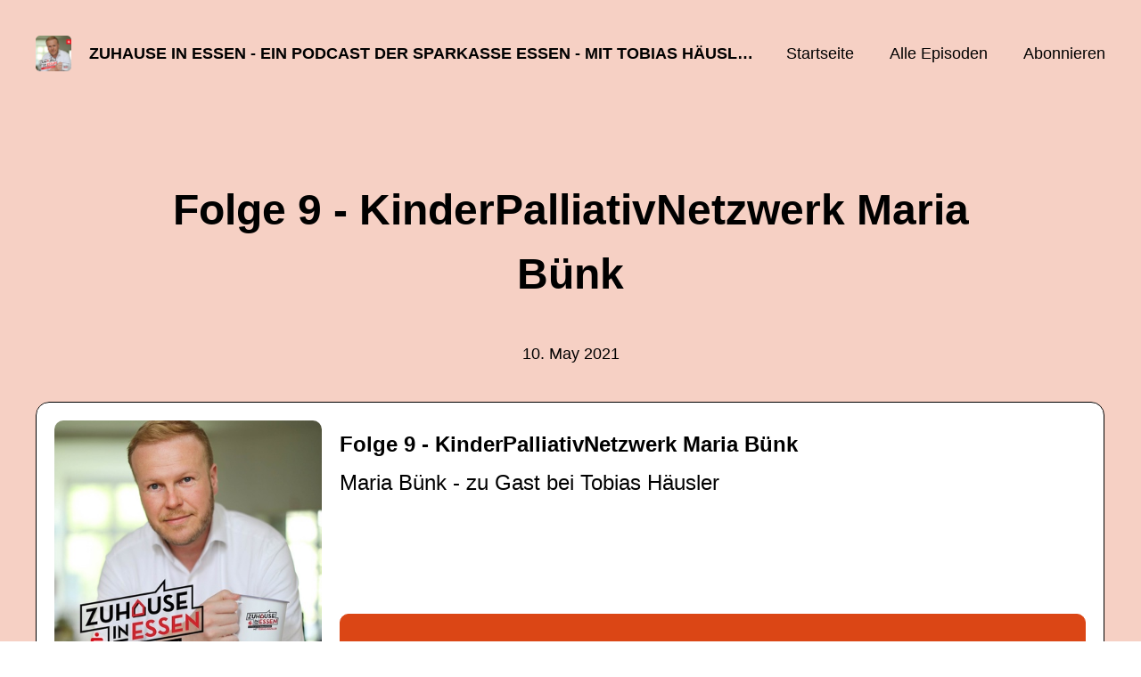

--- FILE ---
content_type: text/html; charset=utf-8
request_url: https://zuhause-in-essen.podigee.io/9-%20maria-buenk
body_size: 20990
content:
<!DOCTYPE html>
<html lang="de">
  <head>
    <meta charset="utf-8">
    <meta http-equiv="X-UA-Compatible" content="IE=edge,chrome=1">

    <title>
      Folge 9 - KinderPalliativNetzwerk Maria Bünk - Zuhause in Essen - Ein Podcast der Sparkasse Essen - mit Tobias Häusler
    </title>

    <meta name="viewport" content="width=device-width, initial-scale=1">

    <meta content="podigee.com" name="generator" />
<meta content="&quot;Du kannst dem Leben nicht mehr Tage geben, aber den Tagen mehr Leben&quot;. Der Kern der Zukunft unserer Stadt sind Familien und Kinder. Sie zu unterstützen - auch in schwersten Zeiten: das ist der Beruf von Maria Bünk. Sie leitet das KinderPalliativNetzwerk Essen, das Familien im ganzen Ruhrgebiet begleitet, wenn das Schlimmste passiert. Wenn Kinder vor ihren Eltern von dieser Welt gehen. Ein Gespräch über das Jetzt, damit es für Familien ein Morgen gibt.
Unterstützen Sie die Arbeit des Netzwerks:
https://www.gut-fuer-essen.de/projects/88541" name="description" />
<meta content="Tobias Häusler - Team (Sparkasse Essen): Nadine Steinkamp, Sylvia Twiehoff, Sebastian Kirchner (nach einer Idee von Frank Weßing)" name="author" />
<meta name="keywords" />

    <meta property="og:title" content="Folge 9 - KinderPalliativNetzwerk Maria Bünk" />
<meta property="og:description" content="&quot;Du kannst dem Leben nicht mehr Tage geben, aber den Tagen mehr Leben&quot;. Der Kern der Zukunft unserer Stadt sind Familien und Kinder. Sie zu unterstützen - auch in schwersten Zeiten: das ist der Beruf von Maria Bünk. Sie leitet das KinderPalliativNetzwerk Essen, das Familien im ganzen Ruhrgebiet begleitet, wenn das Schlimmste passiert. Wenn Kinder vor ihren Eltern von dieser Welt gehen. Ein Gespräch über das Jetzt, damit es für Familien ein Morgen gibt.
Unterstützen Sie die Arbeit des Netzwerks:
https://www.gut-fuer-essen.de/projects/88541" />
<meta property="og:type" content="website" />
<meta property="og:url" content="https://zuhause-in-essen.podigee.io/9-%20maria-buenk" />
<meta property="og:image" content="https://images.podigee-cdn.net/0x,spoSqg6kl9vzAVska814_wO6ta3F_j3f5-Pjk_aumn0g=/https://main.podigee-cdn.net/uploads/u17896/e8107575-9d4b-466d-8b11-856b2cae0b4d.jpg" />
<meta property="og:site_name" content="Zuhause in Essen - Ein Podcast der Sparkasse Essen - mit Tobias Häusler" />
<meta name="twitter:card" content="summary_large_image" />
<meta name="twitter:site" content="@tobiashaeusler" />
<meta name="twitter:url" content="https://zuhause-in-essen.podigee.io/9-%20maria-buenk" />
<meta name="twitter:title" content="Folge 9 - KinderPalliativNetzwerk Maria Bünk" />
<meta name="twitter:description" content="&quot;Du kannst dem Leben nicht mehr Tage geben, aber den Tagen mehr Leben&quot;. Der Kern der Zukunft unserer Stadt sind Familien und Kinder. Sie zu unterstützen - auch in schwersten Zeiten: das ist der Beruf von Maria Bünk. Sie leitet das KinderPalliativNetzwerk Essen, das Familien im ganzen Ruhrgebiet begleitet, wenn das Schlimmste passiert. Wenn Kinder vor ihren Eltern von dieser Welt gehen. Ein Gespräch über das Jetzt, damit es für Familien ein Morgen gibt.
Unterstützen Sie die Arbeit des Netzwerks:
https://www.gut-fuer-essen.de/projects/88541" />
<meta name="twitter:image" content="https://images.podigee-cdn.net/0x,spoSqg6kl9vzAVska814_wO6ta3F_j3f5-Pjk_aumn0g=/https://main.podigee-cdn.net/uploads/u17896/e8107575-9d4b-466d-8b11-856b2cae0b4d.jpg" />
<meta name="twitter:player" content="https://zuhause-in-essen.podigee.io/9-maria-buenk/embed?context=social" />
<meta itemprop="name" content="Folge 9 - KinderPalliativNetzwerk Maria Bünk" />
<meta itemprop="description" content="&quot;Du kannst dem Leben nicht mehr Tage geben, aber den Tagen mehr Leben&quot;. Der Kern der Zukunft unserer Stadt sind Familien und Kinder. Sie zu unterstützen - auch in schwersten Zeiten: das ist der Beruf von Maria Bünk. Sie leitet das KinderPalliativNetzwerk Essen, das Familien im ganzen Ruhrgebiet begleitet, wenn das Schlimmste passiert. Wenn Kinder vor ihren Eltern von dieser Welt gehen. Ein Gespräch über das Jetzt, damit es für Familien ein Morgen gibt.
Unterstützen Sie die Arbeit des Netzwerks:
https://www.gut-fuer-essen.de/projects/88541" />
<meta itemprop="image" content="https://images.podigee-cdn.net/0x,spoSqg6kl9vzAVska814_wO6ta3F_j3f5-Pjk_aumn0g=/https://main.podigee-cdn.net/uploads/u17896/e8107575-9d4b-466d-8b11-856b2cae0b4d.jpg" />


    <link rel="canonical" href="https://zuhause-in-essen.podigee.io/9-%20maria-buenk">
    <link rel="icon" href="/assets/favicons/favicon-96x96-e595067f367308346f53dde5921f8c405a8768e68e5594a49009ca9e6d6666fe.png" type="image/png">

    <link rel="stylesheet" href="/assets/fontawesome-49b2499398529056d550aba5dd2a0e0565f65ff3d8f9005d4891f6de96024560.css" media="all" />
    
    <link rel="stylesheet" href="/assets/blog-7233c08c7e31d828b4368f0c1b41ab74e3b3a711221bd9a75ddb45177323836a.css" media="all" />
      <link rel="stylesheet" media="all" href="/stylesheets/application.css"></link>

    <meta name="csrf-param" content="authenticity_token" />
<meta name="csrf-token" content="vjX0dKB1WTrIYqscXajk0tLfmWWibSdywL-gBwKdxrJcS6VR3V0YknizcTcw205ao6l4g77bnhQ__NGUky8pxQ" />
    <script src="/assets/custom/application-217344c0fb04361f546c6e6e17d19e5928b553492351fe8bfcf795629596a7bf.js"></script>
      <script src="/assets/custom/calculation-fa9f88c7088a44ff115989b382b5fe135baeee84568af256c09249f14133a070.js" color="#DB4615"></script>
      <script src="/assets/custom/follow-hub-97b12e83ec0b2478be2191cc8b7cfbd66233877899ef419dccea124b1df73574.js" feedUrl="https://zuhause-in-essen.podigee.io/feed/mp3" followUsData="{&quot;itunes&quot;:null,&quot;spotify&quot;:&quot;https://open.spotify.com/show/4ZZmtHQ5QjpkRhIB3gCVz0&quot;,&quot;deezer&quot;:&quot;https://www.deezer.com/show/1766472&quot;,&quot;podimo&quot;:&quot;https://share.podimo.com/podcast/c0645a0b-7070-480b-b7b5-8e90a3644944&quot;,&quot;steady&quot;:null,&quot;tune_in_radio&quot;:null,&quot;iheart&quot;:null,&quot;pandora&quot;:null,&quot;overcast&quot;:null,&quot;podcast_addict&quot;:null,&quot;pocket_casts&quot;:null,&quot;listen_notes&quot;:null,&quot;amazon&quot;:null}" translations="{&quot;copy_url&quot;:&quot;URL kopieren&quot;,&quot;description&quot;:&quot;Erhalte automatisch neue Episoden auf dein Endgerät.&quot;,&quot;for_all&quot;:&quot;Windows, Android, MacOS, iOS&quot;,&quot;for_mac&quot;:&quot;MacOS, iOS für iPhone, iPad&quot;,&quot;more&quot;:&quot;Mehr Apps&quot;,&quot;recommended&quot;:&quot;Empfohlene Apps&quot;,&quot;tab_ios&quot;:&quot;iPhone oder iPad&quot;,&quot;tab_android&quot;:&quot;Android&quot;,&quot;tab_desktop&quot;:&quot;Desktop&quot;,&quot;title&quot;:&quot;Folge uns und verpasse keine Episode&quot;}" icons="{&quot;applepodcasts&quot;:&quot;/assets/follow_hub_icons/applepodcasts-1c3ad9c94d49291c2065c3bd38e49f1c40c41962871e7836fb7efeac3be3eee3.svg&quot;,&quot;castbox&quot;:&quot;/assets/follow_hub_icons/castbox-baf793cae2e63b4784d6e85d9eb7daec49a69ab7ac6705e2a25886cb8abe664d.svg&quot;,&quot;deezer&quot;:&quot;/assets/follow_hub_icons/deezer-eb456e3f64a35aaee6a58e3d1d125b1c0a8e95618f6e9f116e294f2bdfe70b0c.svg&quot;,&quot;iheart&quot;:&quot;/assets/follow_hub_icons/iheart-97872de27e884f5d7d57bf1db69a27858ac19d92363400c2b6a55284d6b3e202.svg&quot;,&quot;listennotes&quot;:&quot;/assets/follow_hub_icons/listennotes-4d5374d26e009f09bf89a9c034d59f30e32dc9f7413f76f6b88da78c71e2e47c.svg&quot;,&quot;overcast&quot;:&quot;/assets/follow_hub_icons/overcast-cf3e0f8743dcdf7bdf1b5028131883eac388de9913d7f2e837f2f183173ca29f.svg&quot;,&quot;pandora&quot;:&quot;/assets/follow_hub_icons/pandora-0599ebedb497df8bf738fa3b079725e8fe03cd5bd2f9eaf5bca1ef3aebc49e33.svg&quot;,&quot;pocketcasts&quot;:&quot;/assets/follow_hub_icons/pocketcasts-e7a62f208e565293677b6a8816c6e499c2143d2d36ba9a8c20d5b54034cae3e4.svg&quot;,&quot;podcastaddict&quot;:&quot;/assets/follow_hub_icons/podcastaddict-79ec32a78a1eacacd45453a4e0f6815de6b529119cdb80636da2605df8586fad.svg&quot;,&quot;podimo&quot;:&quot;/assets/follow_hub_icons/podimo-df9d03c2cc8c237c1df076bf4cbd722b5a0c33df02c6a849d387c067e01f4802.svg&quot;,&quot;rss&quot;:&quot;/assets/follow_hub_icons/rss-19e71a571792990ccb5820046a926bfccaaa3cc7b3ac8d03525c4cded15691f6.svg&quot;,&quot;spotify&quot;:&quot;/assets/follow_hub_icons/spotify-468c9f7a196af5151a0a55df9a48b861827c9aa2fc7514e120e68fea51df7b60.svg&quot;,&quot;steady&quot;:&quot;/assets/follow_hub_icons/steady-1a0be2864067e014a69cb1e559a5985268be9c8b34d25fbb792a7238ca9a7a37.svg&quot;,&quot;tuneinradio&quot;:&quot;/assets/follow_hub_icons/tuneinradio-ad18d536b9d5f0086c32e4db729af0c7e1db113b6649a5097114596ea96e7df3.svg&quot;}"></script>

    <script src="https://player.podigee-cdn.net/podcast-player/javascripts/podigee-podcast-player-direct.js" class="podigee-podcast-player-direct"></script>

    <link rel="alternate" type="application/rss+xml" title="Folge 9 - KinderPalliativNetzwerk Maria Bünk - Zuhause in Essen - Ein Podcast der Sparkasse Essen - mit Tobias Häusler" href="https://zuhause-in-essen.podigee.io/feed/mp3"></link>


    
  </head>

  <body id="blog" class="">

    

<header id="main-header">
  <div class="navbar-container">
    <nav class="navbar">
      <a class="navbar__left" href="/">
        
        <img alt="Zuhause in Essen - Ein Podcast der Sparkasse Essen - mit Tobias Häusler" src="https://images.podigee-cdn.net/1400x,sD56tNSLVdEUw7WuFRMMQfwd1tIF8pODFJ8GhPmhy8FM=/https://main.podigee-cdn.net/uploads/u17896/aa81aa36-d0dc-4961-90b0-f29ed97786af.jpg" class="podcast-cover" />
        
        
        <div class="podcast-title">Zuhause in Essen - Ein Podcast der Sparkasse Essen - mit Tobias Häusler</div>
      </a>
      <div class="navbar__right">
        <input type="checkbox" id="menu-btn" />
        <label id="mobile-menu-toggle" class="mobile-menu-toggle" aria-label="Menu" for="menu-btn">
          <span></span><span></span><span></span>
        </label>
        <div id="nav-links" class="nav-links-container">
          <ul class="nav-links">
            <li id="home-link">
              <a href="/">Startseite</a>
            </li>
            <li id="episodes-link">
              <a href="/episodes">Alle Episoden</a>
            </li>
            <li id="subscribe-link">
              <a href="#subscribe">Abonnieren</a>
            </li>
            
            <div class="mobile-actions">
              <div class="headline">Lust auf einen eigenen Podcast?</div>
              <a href="https://www.podigee.com/de/podcast-mit-podigee-starten?utm_source=podigee&utm_medium=referral&utm_campaign=w-de-de-podcastblog&utm_term=Zuhause+in+Essen+-+Ein+Podcast+der+Sparkasse+Essen+-+mit+Tobias+H%C3%A4usler" class="button">Jetzt kostenlos ausprobieren</a>
            </div>
            
          </ul>
        </div>
      </div>
    </nav>
  </div>
</header>

<main><article class="episode">
  <header>
    <div class="container container-900 text-center">
      <h1>Folge 9 - KinderPalliativNetzwerk Maria Bünk</h1>
      <time> <span class="js-podigee-timestamp podigee-timestamp" data-timestamp="1620684300" data-format="%d. %B %Y"></span><noscript><span>2021-05-10 22:05:00 UTC</span></noscript> </time>
    </div>
  </header>
  <section class="episode-media-player">
    <div class="container"><script class='podigee-podcast-player' data-configuration='https://zuhause-in-essen.podigee.io/9-maria-buenk/embed?context=website' src='https://player.podigee-cdn.net/podcast-player/javascripts/podigee-podcast-player.js'></script>
</div>
  </section>

  <section class="episode-shownotes-transcript">
    
    <div class="container container-900">
      <div class="episode-show-notes">
        <h2>Shownotes</h2>
        
        <p>"Du kannst dem Leben nicht mehr Tage geben, aber den Tagen mehr Leben". Familien und Kinder sind der Kern der Zukunft unserer Stadt. Sie zu unterstützen, ist der Beruf von Maria Bünk. Sie leitet das KinderPalliativNetzwerk Essen, das Familien begleitet, wenn das wohl Schlimmste passiert: wenn Kinder lebensverkürzend erkranken, also vor ihren Eltern von dieser Welt gehen. Ein hoffnungsvolles, nachdenkliches, auch mal vergnügliches Gespräch über das Jetzt, damit es für Familien ein Morgen gibt.
Unterstützen Sie die Arbeit des Netzwerks:
<a href="https://www.gut-fuer-essen.de/projects/88541">https://www.gut-fuer-essen.de/projects/88541</a></p>
         
      </div>
    </div>
     
    <div class="container container-900">
      <div class="episode-transcript">
        <h2>Transkript anzeigen</h2>
        <div class="transcript-content"><p>00:00:00:  Wir können nicht gut machen, dass Kinder sterben.</p><p>00:00:04:  Wir können Hilfestellung bieten, einen Weg damit zu finden,</p><p>00:00:09:  der einen weiter leben lässt.</p><p>00:00:11:  Wir sind hier im Büro und bei Ihrer Arbeit auch mal gelacht.</p><p>00:00:16:  Und wie wir hier lachen. Hier wird viel gelacht.</p><p>00:00:19:  Wir sind ein lustiger Haufen, wir sind ein lebendiger Haufen.</p><p>00:00:22:  Wir sind eine Vielfalt von Menschen mit unterschiedlichsten Hintergründen</p><p>00:00:27:  und auch Typen. Das macht es hier auch so bunt.</p><p>00:00:30:  Das muss auch so sein. Das bereichert uns unendlich.</p><p>00:00:33:  Zu Hause in Essen. Ein Podcast der Sparkasse Essen.</p><p>00:00:39:  Mit Tobias Häusler.</p><p>00:00:42:  Schön, dass Sie da sind. Ein paar Insights für Sie,</p><p>00:00:45:  die bisher erfolgreichste Folge ist, die "Zer Zeche Zollverein".</p><p>00:00:48:  Mit Hans-Peter Neul geht es um die Atmosphäre, auch um die Zukunft der Zeche,</p><p>00:00:52:  die gerade erst eine spektakuläre Boys-Ausstellung eröffnet hat.</p><p>00:00:56:  Also beste Empfehlung.</p><p>00:00:58:  Heute geht es um das Herz der Zukunft.</p><p>00:01:02:  Für mich sind das Kinder und Familien in Essen.</p><p>00:01:06:  Es ist natürlich traurig, wenn Kinder so schwer krank sind,</p><p>00:01:09:  dass sie absehbar sterben werden.</p><p>00:01:11:  Dann gibt es ein ganzes Netzwerk in Essen,</p><p>00:01:13:  dass der Familie zur Seite steht,</p><p>00:01:15:  damit sie eben wieder ins Leben zurückfindet.</p><p>00:01:18:  Also wenn wir über die Zukunft von Essen sprechen,</p><p>00:01:21:  dann sprechen wir auch über die Arbeit von Maria Bünk.</p><p>00:01:24:  Sie leitet das Kinder-Paliativ-Netzwerk in Essen, das KPN.</p><p>00:01:28:  Und es wurde im Gespräch direkt über einem Kindergarten übrigens,</p><p>00:01:31:  ein Gespräch über das Leben.</p><p>00:01:34:  Auch wenn ich zu Beginn, ja, großen Respekt hatte,</p><p>00:01:37:  vor diesem doch sehr speziellen Thema.</p><p>00:01:40:  Man hat nicht wirklich Berührungspunkte, bestenfalls, ne?</p><p>00:01:44:  Familien mit Kindern zu begleiten, die schwer krank sind</p><p>00:01:48:  oder auch absehbar sterben werden.</p><p>00:01:51:  Kann man sich daran gewöhnen?</p><p>00:01:53:  Gibt es eine Routine?</p><p>00:01:55:  Ich würde sagen daran gewöhnen, nein.</p><p>00:01:59:  Eine gewisse Routine müssen wir sicherlich,</p><p>00:02:01:  oder werden wir sicherlich mit der Zeit haben,</p><p>00:02:04:  wenn man länger in der Arbeit ist.</p><p>00:02:06:  Aber das bedeutet nicht, dass man sich daran gewöhnt.</p><p>00:02:09:  Das heißt nicht, dass es gewöhnlich wird, dass es normal wird,</p><p>00:02:12:  wenn wir eine Nachricht bekommen,</p><p>00:02:14:  dass ein Kind verstorben ist oder auch in der Begleitung waren.</p><p>00:02:17:  Ist es einfach, sich dazu resetten und zu merken,</p><p>00:02:20:  ist es jetzt wieder eine neue Familie,</p><p>00:02:23:  ein wieder weißes Blatt Papier,</p><p>00:02:25:  die haben noch gar keine Berührungspunkte mit meiner Arbeit gehabt?</p><p>00:02:28:  Also jeder Kontakt mit einer neuen Familie ist ein besonderer Kontakt.</p><p>00:02:31:  Jede Begleitung ist eine besondere,</p><p>00:02:33:  weil es eben genau um diese Familie geht.</p><p>00:02:36:  Ich glaube, dass es gar nicht ums Resetten geht,</p><p>00:02:39:  sondern immer wieder neue Begegnungen gehen.</p><p>00:02:42:  Für uns immer wieder neu in einen Kontakt zu gehen und zu gucken,</p><p>00:02:45:  was diese Familie für Themen, was beschäftigt diese Familie,</p><p>00:02:48:  was können wir für Begleitungs- und Unterstützungsangebote machen</p><p>00:02:51:  und was möchte die Familie dann auch in Anspruch nehmen?</p><p>00:02:54:  Das ist ja nicht so, dass alles immer für alle Familien gleich ist</p><p>00:02:57:  und gleich passt.</p><p>00:02:59:  Deswegen ja auch der Netzwerkgedanke,</p><p>00:03:01:  aber da kommen wir noch ausführlich drauf.</p><p>00:03:03:  Also eine Familie erwartet ein Kind, es kommt zur Welt,</p><p>00:03:07:  es ist krank, es hat keine guten Chancen, lang zu leben.</p><p>00:03:11:  Haben Sie Zahlen, wie oft das überhaupt passiert?</p><p>00:03:14:  Wie viele Kinder haben sich einmal von 10.000?</p><p>00:03:17:  Tatsächlich, das kann ich gar nicht wirklich sagen,</p><p>00:03:20:  aber ich kann Ihnen sagen, was bei uns ist.</p><p>00:03:22:  Wir im Kinderparlietiv-Netzwerk begleiten in der Regel</p><p>00:03:26:  so um die 130 Familien im Jahr.</p><p>00:03:29:  Das sind alles Familien mit Lebensverkürzen der kranken Kindern</p><p>00:03:32:  in unterschiedlichsten Situationen.</p><p>00:03:34:  Es gibt Kinder, die schon bei Geburt eine schwere Diagnose haben,</p><p>00:03:37:  wo man weiß, sie haben nur eine sehr kurze Lebenserwartung</p><p>00:03:40:  und es gibt auch Diagnosen, wo man weiß,</p><p>00:03:43:  das sind lange Krankheitsverläufe,</p><p>00:03:45:  die aber ohne Aussicht auf Heilung sind.</p><p>00:03:48:  Und dann gibt es natürlich auch die onkologisch kranken Kinder,</p><p>00:03:51:  die einfach nach einem Therapieversuch,</p><p>00:03:54:  nach Möglichkeiten, nach Operationen, nach Therapien, Chemo,</p><p>00:03:58:  doch eben nicht gehalten werden können</p><p>00:04:01:  und in die palliative Situation kommen.</p><p>00:04:03:  Jetzt möchte ich mich mal ganz naiv diesem Thema nähern.</p><p>00:04:05:  Also eine Familie hat ja Freundinnen und Freunde,</p><p>00:04:08:  eine gute Ärztin, einen guten Arzt.</p><p>00:04:10:  Das Kind ist gut betreut, im schlimmsten Fall</p><p>00:04:13:  und darüber sprechen wir ja, stirbt dieses Kind.</p><p>00:04:15:  Und das stehe ich durch als Familie, als Vater, als Mutter.</p><p>00:04:18:  Wenn ich das nicht alleine schaffe,</p><p>00:04:20:  dann hilft mir vielleicht noch eine Psychologin,</p><p>00:04:23:  eine Psychologe. Wo kommen Sie ins Spiel?</p><p>00:04:26:  Es geht oft damit los mit ganz einfachen Dingen,</p><p>00:04:29:  dass Sachen benötigt werden,</p><p>00:04:32:  wo man nicht so richtig weiß, wie man dran kommt.</p><p>00:04:35:  Wenn es uns gut geht im Leben, kennen wir diese Situation nicht</p><p>00:04:38:  und wissen nicht, wie macht man Dinge,</p><p>00:04:41:  wie, was gäbe es für Unterstützungsleistungen,</p><p>00:04:44:  wie kriegen wir das zu Hause hin, wen kann ich ansprechen.</p><p>00:04:47:  Mit wie meinen Sie jetzt die Familie, die betroffen ist,</p><p>00:04:49:  die zum ersten Mal natürlich, im besten Fall,</p><p>00:04:51:  zum ersten Mal vor so einer schrecklichen Situation steht?</p><p>00:04:54:  Genau, genau so.</p><p>00:04:56:  Und dann merkt man, wir haben Fragen, wir haben Themen,</p><p>00:04:59:  wir kommen in Belastungssituationen,</p><p>00:05:01:  für die wir Unterstützung gebräuchten könnten</p><p>00:05:04:  oder jemanden an unsere Seite gebrauchen könnten,</p><p>00:05:07:  aber wer könnte das sein?</p><p>00:05:09:  Und da kommen wir ins Spiel, weil wir halt diese spezielle</p><p>00:05:13:  Know-how haben, diese Erfahrung in der Arbeit,</p><p>00:05:17:  in der Begleitung von Familien mit Lebensverkürzen der kranken Kindern.</p><p>00:05:20:  Wir kennen die Netzwerke, wir kennen die gesetzlichen Grundlagen.</p><p>00:05:23:  Wir können uns da einfach sehr speziell anbieten,</p><p>00:05:26:  so wie es für andere Themen im Leben auch spezielle Angebote gibt.</p><p>00:05:30:  Sie haben gesagt, 130 Familien im Jahr</p><p>00:05:32:  ist das immer bezogen auf Essen,</p><p>00:05:34:  ist das ganze Ruhrgebiet, sie versorgen ja mehr.</p><p>00:05:37:  Das ist im Grunde die Versorgungsregion Ruhrgebiet.</p><p>00:05:40:  Wir sind unterwegs in Essen und einem Radius von 90 Kilometern.</p><p>00:05:43:  Wir fahren am Niederrhein bis Wesel-Rees von Essen aus</p><p>00:05:48:  und in die östliche Region kann das auch uner sein,</p><p>00:05:52:  kann das auch halt Dortmund sein.</p><p>00:05:55:  Also es ist einfach eine weite Strecke, die da gefahren wird</p><p>00:05:58:  und die wir versorgen.</p><p>00:06:00:  Und ab der Diagnose nehme ich an, verweisen dann Ärztinnen und Ärzte auf sie</p><p>00:06:06:  und die Familien hören dann zum ersten Mal von ihrem Angebot</p><p>00:06:09:  oder wie ist der reguläre Weg, wie komme ich zurück?</p><p>00:06:11:  Meistens sind es die behandelnden Ärzte, aber auch die Kliniken,</p><p>00:06:15:  weil in der Regel die Lebensverkürzenden erkranken Kinder</p><p>00:06:19:  an irgendeine Klinik angebunden sind, an Spezialambulanzen,</p><p>00:06:23:  an Akutbehandlungskliniken, also je nachdem, wie die Situation gerade ist</p><p>00:06:28:  und diese Versorger sind wichtige Schnittstellen,</p><p>00:06:32:  um dann auch möglicherweise zu einer Begleitung</p><p>00:06:36:  durch das Kinderpaliativ-Netzwerk überzuleiten.</p><p>00:06:39:  Lassen Sie uns sprechen über dieses Netzwerk,</p><p>00:06:42:  auch über Ihre preisgekrönte Arbeit, muss man ja sagen.</p><p>00:06:45:  Ich habe noch eine Frage, bevor wir dann in die Tiefe gehen.</p><p>00:06:48:  Das ist ja ein Podcast über Essen.</p><p>00:06:50:  Also was Essen heute stark macht, was es in Zukunft besser machen wird.</p><p>00:06:54:  Glauben Sie, wir kriegen mit diesem Thema, mit Ihrem Thema,</p><p>00:06:57:  eine hoffnungsvolle, eine helle Episode hin?</p><p>00:07:00:  Da bin ich mir ganz sicher, weil ich sage mal,</p><p>00:07:04:  das war ein Zitat einer Mutter, das hat sie uns mal gesagt,</p><p>00:07:08:  nachdem ihre Tochter verstorben war.</p><p>00:07:10:  Sie stand hier und sagte, ich wäre froh, ich hätte sie nie kennenlernen müssen,</p><p>00:07:15:  aber ich bin so froh, dass ich sie kennengelernt habe.</p><p>00:07:18:  Das hat für mich sehr viel ausgesagt.</p><p>00:07:22:  Natürlich versuchen wir ein wenig dazu beizutragen,</p><p>00:07:26:  dass das Leben, was eigentlich unlebbar ist in der Situation,</p><p>00:07:30:  für Familien lebbar wird, also dass es geht und dass es weitergeht.</p><p>00:07:35:  Und das ist auch was Helles.</p><p>00:07:37:  Und es geht darum, Leben zu gestalten.</p><p>00:07:39:  Es gibt so einen Kernsatz in der Kinderhospietzarbeit,</p><p>00:07:42:  also in der Erwachsenhospietzarbeit, den kennt man, glaube ich, auch heißes,</p><p>00:07:45:  du kannst dem Leben nicht mehr Tage geben, aber den Tagen mehr leben.</p><p>00:07:49:  Und das bringt natürlich was ins Leben.</p><p>00:07:52:  Das bringt natürlich, bestenfalls auch, ein bisschen Lebendigkeit und Licht</p><p>00:07:56:  und vor allen Dingen Lebensqualität für die Familien.</p><p>00:07:59:  Das Kinder-Paliativ-Netzwerk Essen.</p><p>00:08:09:  Sie sind eine katholische Einrichtung.</p><p>00:08:11:  Vielleicht erzählen Sie in Kürze etwas zur Struktur.</p><p>00:08:14:  Sie gehören zur Karätas?</p><p>00:08:15:  Wir gehören jetzt zur CSE-GGMBH.</p><p>00:08:18:  Das ist Karitas Sozialdienst katholischer Frauenessen, ein Trägerzusammenschluss.</p><p>00:08:23:  Wobei man sagen muss, das ist ein katholischer Träger.</p><p>00:08:28:  Das heißt aber nicht, dass wir nur katholische Familien begleiten,</p><p>00:08:31:  sondern natürlich ein Angebot sind offen für Menschen aus allen Kulturen</p><p>00:08:35:  und allen Regionszugehörigkeiten.</p><p>00:08:37:  Das ist natürlich ein offenes Angebot.</p><p>00:08:39:  Gehen wir so einen Fall, also ein Case, durch. Diagnose erst mal.</p><p>00:08:45:  Was kann das sein?</p><p>00:08:47:  Die Diagnosen sind ganz vielfältig.</p><p>00:08:50:  Das, was uns allen als erstes einfällt, sind die onkologischen Erkrankungen.</p><p>00:08:54:  Krebs.</p><p>00:08:55:  Krebserkrankungen.</p><p>00:08:56:  Das ist ungefähr ein Drittel der Kinder, die wir begleiten haben. Krebs.</p><p>00:09:03:  Dann gibt es die Gruppe der Kinder mit sehr seltenen Erkrankungen,</p><p>00:09:09:  mit sehr seltenen Diagnosen, die wir zum Glück erst mal nicht kennen,</p><p>00:09:13:  wenn wir noch nie damit befasst sind.</p><p>00:09:15:  Dann gibt es die schwerstmehrfach behinderten Kinder,</p><p>00:09:18:  die über ein Fortschreiten ihrer Erkrankungen irgendwann</p><p>00:09:21:  in eine palliative Versorgungssituation kommen.</p><p>00:09:24:  Oder zum Beispiel auch stoffwechselerkrankte Kinder,</p><p>00:09:27:  die auch über eine Stoffwechselerkrankung erworbene Fähigkeiten verlieren</p><p>00:09:33:  und dann in einen schwerstmehrfach behinderten oder</p><p>00:09:37:  hochpflegebedürftigen Situationen kommen und in die palliative Versorgung.</p><p>00:09:42:  Begleiten Sie nur aussichtslose Fälle, wo das Ende absehbar ist</p><p>00:09:46:  oder begleiten Sie auch Therapien, in denen es Hoffnung gibt,</p><p>00:09:49:  vielleicht sogar auf vollständige Heilung?</p><p>00:09:51:  Also wir begleiten alle Familien, bei denen die Kinder lebensbedrohlich</p><p>00:09:57:  oder lebensverkürzend erkrankt sind.</p><p>00:09:59:  Wenn es zum Beispiel bei einer onkologischen Erkrankung</p><p>00:10:03:  das große Glück gibt, dass es wieder alle Erwartungen</p><p>00:10:06:  oder das, was man annehmen musste, doch zu einer Heilung kommt,</p><p>00:10:09:  dann freuen wir uns unendlich mit der Familie.</p><p>00:10:12:  Das haben wir aber, ich glaube, zweimal erlebt.</p><p>00:10:15:  Also das ist sehr selten.</p><p>00:10:17:  Tatsächlich ist die erste Frage,</p><p>00:10:19:  ist das eine palliative Versorgungssituation,</p><p>00:10:21:  also ist das eine palliative Erkrankung?</p><p>00:10:23:  Palliativ, ganz doof, heißt ich behandle eigentlich</p><p>00:10:27:  nicht mehr die Krankheit, sondern versuche das Leben so angenehm</p><p>00:10:30:  wie möglich zu gestalten noch.</p><p>00:10:32:  Palliativ heißt, alles zu tun für die Lebensqualität</p><p>00:10:37:  im medizinischen, im pflegerischen, im psychosozialen</p><p>00:10:41:  und im spirituellen Sinne auch.</p><p>00:10:43:  Also wenn sie palliativ versorgen als Definition lesen,</p><p>00:10:46:  dann geht es um die kompletten, also um alle Dimensionen</p><p>00:10:49:  des menschlichen Seins, um ein ganzheitliches Begleiten.</p><p>00:10:52:  Aber das steht nicht, das kurative Heilung der Medizin im Vordergrund,</p><p>00:10:56:  das ist der Unterschied.</p><p>00:11:05:  Wir haben ja, das haben Sie gerade schon angesprochen,</p><p>00:11:07:  ja alle ein Bild von der Familie im Kopf.</p><p>00:11:09:  Und wir gründen ja auch alle so eine Familie</p><p>00:11:11:  mit einer Idealvorstellung, wie wir uns das mal vorstellen.</p><p>00:11:14:  Und so eine Diagnose scheint ja dann alles zerstören zu können.</p><p>00:11:19:  Wie sehen die ersten Stunden und Tage aus nach so einer Diagnose?</p><p>00:11:23:  Das ist ja ein Zeitraum, da suche ich mir vielleicht noch nicht</p><p>00:11:26:  Direkthilfe.</p><p>00:11:27:  Oder kommen die Menschen dann doch in großem Tatendrang zu Ihnen,</p><p>00:11:30:  weil sie irgendwas Sinnvolles tun müssen?</p><p>00:11:32:  Das ist sehr unterschiedlich, das hängt davon ab,</p><p>00:11:35:  steht zum Beispiel die Diagnose am Ende einer langen Suche nach.</p><p>00:11:41:  Oder kommt die plötzlich aus heiterem Himmel, auch das gibt es ja.</p><p>00:11:45:  Also es hängt ganz viel von Kontexten ab, es hängt ganz viel davon ab,</p><p>00:11:49:  wann werden Familien auf mögliche Begleitungen und Unterstützung</p><p>00:11:55:  aufmerksam gemacht.</p><p>00:11:56:  Ein ganz wichtiges Thema ist glaube ich auch,</p><p>00:11:59:  dass natürlich Eltern in der Situation als erstes mal denken,</p><p>00:12:03:  und jetzt bin ich für mein Kind da,</p><p>00:12:05:  und ich muss das, was jetzt dran ist, auch alles leisten.</p><p>00:12:07:  Also die Idee, dass jemand anders in die Versorgung meines Kindes</p><p>00:12:11:  einsteigen könnte, wie zum Beispiel ein Pflegedienst</p><p>00:12:13:  oder oft auch ehrenamtliche Unterstützung, das braucht Zeit.</p><p>00:12:18:  Weil ich glaube, das kann sich jeder von uns vorstellen.</p><p>00:12:21:  Die Nachricht, mein Kind ist lebensverkürzend krank</p><p>00:12:24:  und wir wissen nicht, wie viel Zeit wir noch miteinander haben.</p><p>00:12:27:  Dann will ich jede Minute dieser Zeit mit meinem Kind verbringen.</p><p>00:12:30:  Und über längere Zeiträume kommt man möglicherweise in das Denken,</p><p>00:12:35:  dass ich mir meine Kraft aber auch einteilen muss.</p><p>00:12:37:  Und dass das Leben auch ein Stück Normalität zurückkriegen muss,</p><p>00:12:41:  wie dann ganz anders ist natürlich.</p><p>00:12:43:  Dass ich fast auch in so einer Situation eigentlich zuerst an mich denken muss.</p><p>00:12:48:  Ja, ich weiß, was Sie meinen.</p><p>00:12:50:  Was ich selbst achten, um auf andere Arten zu können.</p><p>00:12:52:  Genau. Also das Thema ist oft dann in Gesprächen mit Eltern.</p><p>00:12:55:  Es hilft Ihrem Kind nicht, wenn Sie irgendwann nicht mehr können.</p><p>00:12:59:  Ja, klar. Genau.</p><p>00:13:00:  Also so eine Balance zu finden von "Natürlich bin ich für mein Kind da,</p><p>00:13:04:  aber ich muss auch selbst für Sorge betreiben, damit ich das kann".</p><p>00:13:08:  Sie helfen dann auch über den Tod hinaus, habe ich gelesen,</p><p>00:13:12:  diesen Familien. Wann gehen Sie wieder?</p><p>00:13:14:  Sprechen Eltern das aus und sagen "Frau Bünk,</p><p>00:13:17:  unsere Reise ist, glaube ich, zu Ende.</p><p>00:13:19:  Im besten Fall, wir benötigen Sie nicht mehr?"</p><p>00:13:21:  Das auch, das kann auch sein, aber eigentlich ist das so ein Prozess,</p><p>00:13:27:  das sich verabschieden, was aber Eltern immer wieder mal sagen,</p><p>00:13:32:  wenn ein Kind verstorben ist, jetzt verlieren wir sie alle auch.</p><p>00:13:35:  Weil über lange Zeiträume der Begleitung natürlich sich auch die Welt der Familien,</p><p>00:13:40:  sage ich jetzt mal, verändert.</p><p>00:13:42:  Das Leben dreht sich ja mehr um die neue Lebenssituation mit dem kranken Kind,</p><p>00:13:47:  um die Bedürfnisse und die Erfordernisse in der Versorgung des kranken Kindes,</p><p>00:13:51:  um das Leben mit dem kranken Kind. Darum dreht sich Familie ja auch.</p><p>00:13:55:  Und da gehören bestimmte Unterstützer dann dazu.</p><p>00:13:59:  Das heißt, man holt sich Helfer dazu.</p><p>00:14:02:  Und das wird schon so ein sehr intensiver gemeinsamer Weg.</p><p>00:14:06:  Und wenn dann das Kind verstorben ist, gibt es schon auch bei Eltern den Gedanken,</p><p>00:14:10:  "Ups, jetzt sind die auch alle weg".</p><p>00:14:12:  Zwei Abschiede.</p><p>00:14:13:  Zwei Abschiede.</p><p>00:14:14:  Und natürlich gehen wir dann nicht einfach,</p><p>00:14:16:  sondern was wir immer als erstes mal anbieten, ist nachgehende Gespräche.</p><p>00:14:22:  So bei uns gibt es vom Prinzip her immer die Idee von festen Ansprechpartnern für die Familie.</p><p>00:14:28:  Das gilt für alle Berufe, mit denen wir hier unterwegs sind, also Sozialarbeit und auch Pflege.</p><p>00:14:34:  Und auch im Ehrenamt natürlich, Ehrenamtliche.</p><p>00:14:38:  Und die bleiben auch erstmal in Kontakt.</p><p>00:14:40:  Und wenn sich dann in den Gesprächen zeigt, die Eltern möchten gerne eine Trauerbegleitung</p><p>00:14:47:  über einen längeren Zeitraum oder für die nächste Zeit,</p><p>00:14:51:  dann kommt auch unsere Kollegin ins Boot, die als Trauerbegleitung hier im Kinderpaliativ-Netzwerk arbeitet.</p><p>00:14:58:  Und dann machen wir eine Überleitung. Das ist dann auch in der Regel klug.</p><p>00:15:09:  Die Raumberufe von Kindern sind ja Tierarzt, Upschrauber, Pilotin, Bauarbeiter.</p><p>00:15:15:  Kaum jemand startet ja mit dem Wunsch, sich um Familien kümmern zu wollen, die sich von einem Kind verabschieden müssen.</p><p>00:15:21:  Also ergründen wir mal ihren Weg, Frau Pöng.</p><p>00:15:24:  Meinen Weg.</p><p>00:15:25:  Ihren Weg.</p><p>00:15:26:  Sozialpädagogin, sind Sie von Hause aus?</p><p>00:15:29:  Wie ging es dann weiter?</p><p>00:15:30:  Also ich bin gestartet in einer Förderkindergarten, Sonderförderkindergarten.</p><p>00:15:36:  Das heißt, ich habe immer schon zwei Schwerpunkte in meiner Berufssättigkeit gehabt.</p><p>00:15:41:  Das waren einmal, ich sage mal, Kinder mit Handicaps, mit Handicaps in ihrer Entwicklung,</p><p>00:15:48:  mit Handicaps aufgrund von Behinderungen oder aufgrund von Lebensgeschichten.</p><p>00:15:53:  Also Förderkindergarten war das erste.</p><p>00:15:56:  Ich bin dann irgendwann in die Beratung gegangen, habe im Adoptions- und Pflegekinderdienst gearbeitet</p><p>00:16:02:  und bin dann gewechselt in dieser Arbeit, als ich gehört habe, im Verband tut sich was in diese Richtung.</p><p>00:16:08:  So, und einfach loslegen, weil ich gut mit Menschen oder mit Kindern kann, das geht ja nicht.</p><p>00:16:13:  Was ist palliativ-kehr Weiterbildung? Die ist verpflichtend bei Ihnen, ne?</p><p>00:16:18:  Genau, ja, diese palliativ-kehr Weiterbildung ist verpflichtend aus gutem Grunde.</p><p>00:16:22:  Das ist eine multiprofessionelle Weiterbildung in dem pflegende Ärzte, Ärztinnen und Sozialarbeiter, Sozialarbeiterin</p><p>00:16:29:  oder die Menschen aus den psychosozialen Berufen zusammen diese Weiterbildungen machen,</p><p>00:16:35:  weil es ganz viel um multiprofessionalität geht in der palliativ-Versorgung</p><p>00:16:40:  und dann gibt es eben die Schwerpunkte in der Weiterbildung.</p><p>00:16:43:  Was sind das für Themen, die da wichtig sind, mit denen man sich auseinandersetzen muss?</p><p>00:16:49:  Da geht es auch natürlich um persönliche auseinandersetzung, eigene Trauer, eigenes Trauer erleben,</p><p>00:16:55:  aber eben auch um das medizinische Know-how, was ist pflegorisch in der palliativ-Pflege wichtig?</p><p>00:17:01:  Klar, Sie ziehen ja vielleicht auch wirklich Menschen an, die wiederum Ihre Trauerarbeit mit so etwas vielleicht aufarbeiten wollen.</p><p>00:17:08:  Das kann ja auch nicht immer gesund sein.</p><p>00:17:10:  Das heißt, man sollte zumindest nicht dessen bewusst sein, warum man, was die Motivation ist.</p><p>00:17:14:  Ja, man soll sich sehr bewusst sein, welche Motivation man hat</p><p>00:17:17:  und auch sicherlich einmal hingeguckt haben, was sind meine eigenen Geschichten,</p><p>00:17:22:  weil keiner Familie in der Begleitung ist geholfen, wenn wir damit unseren eigenen Themen stehen</p><p>00:17:27:  und in Tränen ausbrechen, die aber nicht der Familie gehören.</p><p>00:17:30:  Weil irgendwas getriggert wurde.</p><p>00:17:32:  Genau, also das sollte nicht sein.</p><p>00:17:35:  Wie in jedem Psychologie-Studium beispielsweise, oder Psychiatern auch.</p><p>00:17:39:  Das ist einfach auch Handwerkszeuganstück natürlich,</p><p>00:17:42:  aber ein besonderes Thema, so wie man sich in anderen Themen auch besonders damit befassen muss.</p><p>00:17:48:  Es ist schön, dass Sie jetzt die verschiedenen Berufsgruppen mal aufgezählt haben,</p><p>00:17:51:  die ja alle dann auch Teil des Netzwerks sind.</p><p>00:17:53:  Sie sagen, die arbeiten gemeinsam auch in dieser gemeinsamen Weiterbildung, um...</p><p>00:17:58:  in einem speziellen, in ihrem Bereich universell sich weiterzubilden, aber sie brauchen diese</p><p>00:18:02:  einzelnen Experten auf ihrem Gebiet weiterhin. Es gibt nicht den universellen Begleiter, den</p><p>00:18:07:  sie sozusagen ausbilden und eigentlich nur benötigen.</p><p>00:18:09:  Nein, den gibt es nicht und das ist auch gut so. Also der Netzwerkedanke oder das multiprofessionelle</p><p>00:18:15:  leben wir hier auf zwei Ebenen. Zum einen sind wir im Kinderpaliativ-Netzwerk sehr breit</p><p>00:18:19:  aufgestellt und haben alle Professionen vertreten. Das heißt, wir haben im Kinderpaliativ-Team</p><p>00:18:25:  die Paliativmediziner und Medizinerinnen. Wir haben Pflegefachkräfte der Paliativ-Versorgung.</p><p>00:18:32:  Wir haben einen starken Schwerpunkt sozialarbeiterischer Begleitung und das ist sehr, sehr wichtig in</p><p>00:18:39:  dieser Zusammenarbeit. Also ich sage immer ein bisschen, wenn jeder das macht, was er kann</p><p>00:18:45:  und darauf vertraut, dass der andere das macht, was er kann, dann wird es eine gute, vernetzte</p><p>00:18:50:  Hilfe aus einer Hand, wenn wir auch noch miteinander sprechen.</p><p>00:18:53:  Das eine ist, dass wir hier im Kinderpaliativ-Netzwerk multiprofessionell zusammenarbeiten und das</p><p>00:19:00:  auch so leben, dass zum Beispiel ich sagen kann, das ist ein pflegere System, ich hole</p><p>00:19:06:  die Kolleginnen dazu und die Kollegen sagen können, da gibt es so viele Themen, jetzt</p><p>00:19:11:  seid ihr gefragt und so muss das funktionieren. Und wir sind aber auch nur ein kleiner Baustein.</p><p>00:19:16:  Die palliative Unterstützung zu Hause oder die Unterstützung in der Paliativ-Versorgung</p><p>00:19:20:  zu Hause kann nur funktionieren, wenn auch Partner wie ambulante Pflegedienste mit dabei</p><p>00:19:25:  sind, die behandelnden Ärzte aus der Allgemeinversorgung mit im Boot sind, das heißt die niedergelassenen</p><p>00:19:30:  Kinderärzte, die Ehrenamtlichen, all das, was sonst noch so da ist, das kann nur für</p><p>00:19:37:  die Familie funktionieren, wenn es am Ende alle zusammen machen und es muss am besten</p><p>00:19:43:  auch noch ein bisschen gebündelt sein. Weil wenn man sich das vorstellt, in der Regel haben</p><p>00:19:47:  die Familien so zweihandvoll Menschen um sie rum, die sie in irgendeiner Form aufgrund</p><p>00:19:53:  der Erkrankung des Kindes kennen und die ihnen Unterstützung anbieten oder die sie</p><p>00:19:58:  auch brauchen. Wenn das unvernetzt, unverknüpft passiert, wird das furchtbar anstrengend für</p><p>00:20:04:  die Familien. Dann gibt es vielleicht auch viele Ratschläge in den unterschiedlichen</p><p>00:20:08:  Richtungen gehen. Und das ist der Zauber der Vernetzung, dass man sich an einen Tisch</p><p>00:20:13:  setzt und überlegt, worum geht es hier eigentlich? Was ist das Thema der Familie oder was wünscht</p><p>00:20:18:  die Familie von uns und was können wir davon wie so gut wie möglich anbieten und leisten?</p><p>00:20:24:  Gibt es nicht auch Menschen, um sie herum zu sagen, dass was sie jetzt hier machen,</p><p>00:20:27:  das könnte ich nicht? Das gibt es natürlich, aber ich kann andere</p><p>00:20:30:  Sachen nicht. Was können sie denn nicht? Ich kann nicht beim Zahnarzt könnte ich zum Beispiel</p><p>00:20:34:  überhaupt nicht arbeiten. Das ging gar nicht.</p><p>00:20:40:  In einem ersten Reflex dachte ich bei unserem Thema an kranke Kinder, klar und an trauernde</p><p>00:20:46:  Eltern. Ich habe da glaube ich eine riesige Gruppe übersehen, über die ich gerne sprechen</p><p>00:20:51:  möchte. Sie ahnen es? Ja, ich nehme an Sie meine Geschwister.</p><p>00:20:55:  Die Geschwister? Es gibt ja klar einfach mal Menschen, die man vielleicht sogar insgesamt</p><p>00:21:00:  auch in den Familien schnell übersehen kann, wenn erst mal eine kranke Schwester, ein kranker</p><p>00:21:03:  Boote dazu kommt. Ja, also sicher ist das erstmal so, dass man das kranke Kind im Blick hat und</p><p>00:21:09:  das hat ja auch oft einen hohen Bedarf. Es braucht viel Zeit, es braucht viel Aufmerksamkeit.</p><p>00:21:16:  Das hat ganz eigene Themen und natürlich ist auch der Blick der Eltern darauf sehr</p><p>00:21:21:  gerichtet und die Geschwisterkinder haben ihre eigenen Themen damit. Auch die erleben</p><p>00:21:28:  Ängste, Sorgen, Trauer, haben aber auch ihre Kontexte und es ist die Frage, wie gehen</p><p>00:21:35:  Dinge für die Geschwisterkinder weiter? Manchmal sind es ganz banale Fragen, wie kann das</p><p>00:21:40:  gelingen, dass ein Kind weiter zum Fußballtraining geht? So, das sind ganz einfache Sachen manchmal.</p><p>00:21:45:  Wenn ich merke, ich darf nicht mehr zum Fußballtraining, weil meine Schwester so krank ist, dann haben</p><p>00:21:51:  Sie ja nicht nur mit Angst und Trauer, dann haben Sie sicherlich doch auch mal mit Wut</p><p>00:21:54:  zu tun. Vielleicht auch mit Eiversuchen? Ja, ich glaube, also die Erfahrung zeigt, dass</p><p>00:21:58:  es viele mögliche Reaktionen für Kinder geben kann. Von, ich bin lieber still und</p><p>00:22:04:  ruhig, weil ich merke, es gibt ganz viel Sorge und ich bin jetzt nicht so wichtig, ich bin</p><p>00:22:10:  jetzt nicht dran, ich halte mich jetzt eher zurück. Also die Kinder, die eher ein bisschen</p><p>00:22:14:  zurückgezogen oder sehr zurückgezogen dann sind, wo man auch achtsam sein muss, weil</p><p>00:22:18:  das fällt einem in der Regel nicht so schnell auf wie ein Kind, was richtig auf dem Tisch</p><p>00:22:23:  haut und guckt, dass es noch was abkriegt. So, auch das ist natürlich eine Reaktion</p><p>00:22:28:  zu sagen, ich mache was, ich bin laut, ich bin präsent, damit ich gesehen werde. Da</p><p>00:22:36:  sind ja keine bewussten Prozesse, sondern da sind Strategien für Kinder in der Situation</p><p>00:22:41:  klarzukommen, ihre Emotionen auszudrücken, Verzweiflung auszudrücken, Hilflosigkeit auszudrücken</p><p>00:22:47:  und einen Platz zu finden einfach auch. Auch für Erwachsene, glaube ich. Absolut.</p><p>00:22:51:  Das ändert sich nie. Das ändert sich nie und man muss sich vorstellen, die Plätze ändern</p><p>00:22:55:  sich aber für alle. Wenn ein Kind in einer Familie krank wird oder wenn ein Mensch in</p><p>00:23:01:  einer Familie krank wird, dann muss sich alles neu zurechtdrücken, weil sich die Plätze</p><p>00:23:05:  ändern, es ist nichts mehr normal. Wie können Sie den Geschwistern helfen? Nehmen Sie die</p><p>00:23:09:  auch mal raus, also kümmert sich Ihr Netzwerk auch um eine gute Zeit für einen gesunden</p><p>00:23:14:  Bruder, eine gesunde Schwester? Auf jeden Fall. Die Geschwisterkinder sind sicherlich</p><p>00:23:19:  ganz besonders im Fokus der ambulanten Kinderauspiezarbeit und der Begleitung durch die Ehrenamtlichen,</p><p>00:23:25:  da wo Ehrenamtliche in Familien gehen, ist es oft, dass sie ein Angebot an die Geschwisterkinder</p><p>00:23:30:  machen, sehr, sehr zuverlässig in der Regel einmal die Woche, ich sage immer, exklusive</p><p>00:23:36:  Zeit zu schenken. Also das sind Zeitschenker. Und das kann Gesprächspartner sein, das kann</p><p>00:23:41:  Spielpartner sein, das hat eine große Bedeutung für die Kinder. Das ist eines der Angebote.</p><p>00:23:47:  Dann gibt es immer auch Angebote wie Geschwistergruppe. Jetzt im Moment sind wir gerade neu gestartet</p><p>00:23:53:  in diesen Zeiten mit digitalen Angeboten für Geschwister noch mal in unterschiedlichen</p><p>00:23:59:  Altersgruppen. Und das muss eine Mischung haben aus, man macht mal was Schönes miteinander,</p><p>00:24:07:  weil das vielleicht im Lebensalltag der Familien nicht mehr so möglich ist gerade, aber auch</p><p>00:24:12:  ein Raum zu bieten für, was beschäftigt dich eigentlich in deiner Situation, wo dein Geschwister</p><p>00:24:19:  krank ist und wo ihr vielleicht in der Familie darüber redet, dass das sterben wird.</p><p>00:24:24:  Und auf Paare achten sie auch?</p><p>00:24:29:  Auf jeden Fall. Also das ist eigentlich das Wichtige in unserer Arbeit, dass die ganze</p><p>00:24:34:  Familie im Blick ist. Die Krankheitsverläufe bei lebensverkürzenden Erkrankungen von Kindern</p><p>00:24:39:  können über viele Jahre gehen oder über mehrere Jahre gehen und das ist natürlich</p><p>00:24:43:  eine maximale Herausforderung und auch Belastung, die ein in jeglicher Hinsicht an die Grenzen</p><p>00:24:49:  bringen kann. Einfach aufgrund der ständigen Auseinandersetzung mit der Krankheit und dem</p><p>00:24:55:  nicht abzuwendenden, irgendwann Todeskindes und dann natürlich auch die faktische Belastung</p><p>00:25:02:  in der Versorgung. Oft können nicht mehr bei der Elternberufstätig sein, sondern es</p><p>00:25:09:  ist die Frage, wer ist denn hauptsächlich für das Kind da? Das verändert ja ganz</p><p>00:25:13:  viel in der Familie, manchmal auch finanziell. Da hängt unendlich viel dran. Wer übernimmt</p><p>00:25:18:  welchen Paar? Wer sorgt für wen? Also wer macht die faktische Versorgung? Wie ist</p><p>00:25:27:  das Geschwisterkind im Blick? Und wie bleiben die überhaupt noch Paar, wenn die eigentlich</p><p>00:25:31:  gar nicht mehr zusammen weggehen können? Also wie bleibt man noch Paar? Also was ich</p><p>00:25:37:  sagen kann, ist, dass Familien und Eltern unglaubliche Ressourcen entwickeln, von denen</p><p>00:25:41:  sie selber sagen, hätte mir das vorher einer erzählt, ich hätte gesagt, ich kann das nicht.</p><p>00:25:47:  Die Paare wachsen ja auch miteinander. Aber es sind Situationen, die kann man sich vorher</p><p>00:25:52:  gar nicht vorstellen, dass man die leben kann. Ach, vielleicht sollte man das auch gar nicht.</p><p>00:25:56:  Das denke ich auch. Sie stehen mir ja rechtzeitig zur Seite. Wenn sie das möchten, tun wir das.</p><p>00:26:02:  Ich habe eine bestimmte Frage noch nie jemandem gestellt. Ich kriege sie häufig selbst gestellt,</p><p>00:26:21:  nämlich wie kriegst du diese schrecklichen Bilder bei uns, WDR Newsroom. Wir sehen ja</p><p>00:26:25:  alles netto, genauso wie es die Kamerateams aus der ganzen Welt anliefern. Wie lässt</p><p>00:26:30:  du das im Sender? Und das schaffe ich. Genauso wie Kinderärztinnen, die in der Praxis arbeiten</p><p>00:26:37:  oder in der Klinik arbeiten. Auch die Dinge, wenn sie den Kittel ausziehen in der Klinik</p><p>00:26:41:  lassen. Aber sie sind ja noch viel näher dran. Sie sind ja bei den Menschen zu Hause. Wie</p><p>00:26:45:  können sie da diese Trennscheibe ziehen? Oder geht das gar nicht?</p><p>00:26:51:  Keine einfache Frage bzw. keine einfache Antwort. Wenn ich jetzt ganz fachlich antworten würde,</p><p>00:26:58:  die sagen, dass es unsere Professionalität fordert, dann müssen wir mit umgehen können.</p><p>00:27:03:  Aber so einfach ist das natürlich nicht. Natürlich können wir das nicht immer alles</p><p>00:27:08:  abschütteln und das wäre auch schlimm, wenn wir es könnten. Ich glaube, das hat viele</p><p>00:27:14:  Ebenen. Und die erste und alltagswichtigste Ebene ist, dass wir ein Team sind und dass</p><p>00:27:18:  wir uns im Team gegenseitig tragen und ganz viel füreinander auch im Team sorgen. Es ist</p><p>00:27:24:  unablässlich und das merken wir gerade in diesen Corona-Zeiten, dass wir die Möglichkeit</p><p>00:27:29:  haben, uns austauschen mit dem, was wir hören, was wir erleben, was wir sehen und auch Dinge</p><p>00:27:38:  besprechen können. Und dann kann das schlicht sein, dass man in die Dienststelle zurück</p><p>00:27:41:  kommt und sagt, kannst du mal eben hören, hast du Zeit und man sich mit dem Kaffee</p><p>00:27:46:  hinsetzt und sich erst mal austauscht. Das ist die Psychohygiene, die wir, glaube ich,</p><p>00:27:50:  alle dringend brauchen und auf die wir auch nicht verzichten können, dass ein funktionierendes</p><p>00:27:54:  Team da ist, was diese Arbeit gemeinsam leistet.</p><p>00:27:57:  Okay, dann haben Sie sich sozusagen selbst gereinigt. Wo kriegen Sie dann die Energie</p><p>00:28:02:  wiederher, die Sie ja zusätzlich brauchen für den nächsten Fall, die nächste Familie,</p><p>00:28:07:  den nächsten Besuch? Also wo laden Sie, wo kriegen Sie aus diesem Job was zurück? Sie</p><p>00:28:11:  machen es ja sicher nicht nur fürs Geld.</p><p>00:28:13:  Nein, sicher nicht. Wenn ich so dicht dabei war, wenn ich so dicht Dinge erlebe, dann</p><p>00:28:19:  ist für mich etwas sehr wichtig ist, dass ich sagen kann, wir haben Familien so begleitet,</p><p>00:28:25:  wir waren so an der Seite, dass die Familien am Ende sagen können, das war hilfreich und</p><p>00:28:31:  hilft uns auch weiter zu gehen. Nicht zu stolpern über das, was man nicht getan hat,</p><p>00:28:37:  nicht sagen zu müssen, hätte ich mal, nicht hadern zu müssen. Wir können nicht gut machen,</p><p>00:28:42:  dass Kinder sterben. Wir können Hilfestellung bieten, einen Weg damit zu finden, der einen</p><p>00:28:49:  weiterleben lässt. Es ist das Gefühl, so wie es war, war es gut und das Gut meint nicht</p><p>00:28:57:  gut im Sinne von eine Sache ist gut, aber so wie es war, war es gut unterstützt. Also</p><p>00:29:04:  das bringt eine gewisse Zufriedenheit, Stimmigkeit, die Sinnhaftigkeit, die wir daraus ziehen.</p><p>00:29:13:  Dankeschön.</p><p>00:29:15:  So, besonderes Jahr 2021, ich habe für Sie nachgerechnet, Sie hätten es fast vergessen,</p><p>00:29:28:  Sie werden 15 Jahre alt.</p><p>00:29:30:  Ja, wir hätten es tatsächlich fast vergessen, eine Kollegin aus dem Team hat irgendwann</p><p>00:29:34:  gesagt, wir werden noch eigentlich 15 dieses Jahr und wir so, ups ja.</p><p>00:29:37:  Ja, können Sie das feiern?</p><p>00:29:39:  Wahrscheinlich eher klein. Wir überlegen gerade noch, was wir machen wollen, irgendwas werden</p><p>00:29:46:  wir sicherlich noch tun, aber erst dann wieder, wenn wir uns begegnen können.</p><p>00:29:50:  Haben Sie schon getan, das gab es zum zehnjährigen, diesen Familienzirkus?</p><p>00:29:54:  Ja, wir haben zum zehnjährigen so einen klassischen Mitmachtzirkus gemacht. Das war sehr</p><p>00:30:00:  aufregend, wir wussten nicht, ob das funktioniert mit den Familien, mit den Krankenkindern,</p><p>00:30:04:  ob die überhaupt kommen könnten, eine Woche, jeden Tag.</p><p>00:30:08:  Das ganze Woche lang.</p><p>00:30:09:  Das war eine ganze Woche mit einem riesen Abschluss, zwei Vorstellungen mit 300 Gästen.</p><p>00:30:14:  Das war unbeschreiblich, wenn Sie jemanden hier im Team fragen, der dabei war oder überhaupt</p><p>00:30:19:  jemanden, der dabei war, da kriegen alle Strahlen in den Augen.</p><p>00:30:22:  Das war ein unbeschreibliches Erlebnis von Gemeinschaft, von Integration.</p><p>00:30:29:  Es waren die Krankenkinder dabei, es waren die Geschwisterkinder dabei, es waren die</p><p>00:30:32:  Eltern dabei, die Ehrenamtlichen des ambulanten Kindhauspeazes und auch wir Hauptamtlichen.</p><p>00:30:37:  Das heißt, wir haben alle miteinander eine Woche richtig gefeiert, muss man letztlich</p><p>00:30:42:  sagen.</p><p>00:30:43:  Können Sie sich noch an einzelne Begegnungen im Moment erinnern?</p><p>00:30:45:  Ja, absolut.</p><p>00:30:46:  Also es gibt so zwei für mich zwei so ganz einschneidende oder ganz besondere Erlebnisse.</p><p>00:30:53:  Das erste war so, dass wir das erste Mal in einem noch relativ kleinen Kreis in der</p><p>00:30:57:  Manege saßen und so ein bisschen ausprobieren sollten, Tücher, John Lage und eine Mutter,</p><p>00:31:04:  deren Kind gerade vor wenigen Tagen erst verstorben war, stand auf mit der Ehrenamtlichen,</p><p>00:31:09:  den der Familie aktiv gewesen war oder aktiv war und die beiden standen lachend in der</p><p>00:31:14:  Manege und janglierten Tücher und ich habe gedacht, dafür hat sich es schon gelohnt.</p><p>00:31:19:  Und ein zweiter oder eigentlich noch zwei Sachen, eine Situation, dass zwei Geschwisterbrüder</p><p>00:31:27:  in der Zaubergruppe waren und auch mit Tüchern gezaubert haben und die Schwestkranke, ein</p><p>00:31:34:  Schwester war mit in der Manege und die haben ihr Tücher aus dem Ohr gezaubert, das war</p><p>00:31:39:  Gänsehautmoment überhaupt.</p><p>00:31:41:  Und auch eine Aussage einer Mutter geht mir da mal sehr durchs Herz, die gesagt hat, ich</p><p>00:31:46:  bin so froh, dass ich hier so eine tolle exklusive Zeit mit meiner gesunden Tochter verbringen</p><p>00:31:51:  kann, die haben wir sonst nicht.</p><p>00:31:53:  Weil das ist auch ein Fokus, wenn wir auf die Geschwister schauen, Eltern zu ermöglichen</p><p>00:31:58:  mit den Geschwistern eine exklusive Zeit zu haben.</p><p>00:32:02:  Dann wünsche ich Ihnen, dass Sie da ein schönes Modul, wenn Sie jetzt nicht zum 15.</p><p>00:32:07:  Dann halt umso größer zum 16.</p><p>00:32:08:  Finden.</p><p>00:32:09:  Wenn wir machen zum 20.</p><p>00:32:10:  So, ganz heimlich träumen wir davon zum 20.</p><p>00:32:13:  noch mal ein Zirkus zu machen.</p><p>00:32:14:  Sie können mir auch Tücher aus dem Ohr zaubern.</p><p>00:32:17:  Ich bin dabei.</p><p>00:32:18:  Sie werden.</p><p>00:32:19:  Sehr gerne.</p><p>00:32:20:  Sehr, sehr gerne.</p><p>00:32:21:  Herzlichen Dank.</p><p>00:32:22:  Zu Hause in Essen, ein Podcast der Sparkasse Essen.</p><p>00:32:29:  Wir sprechen über das, was Essen heute stark macht, in Zukunft stärker macht.</p><p>00:32:34:  Dazu gehört Ihr Netzwerk.</p><p>00:32:35:  Was brauchen Sie für die Zukunft vielleicht in ein paar Jahren?</p><p>00:32:39:  Sie sagten schon, Sie haben eine Vision.</p><p>00:32:41:  Was brauchen Sie, um gut arbeiten zu können?</p><p>00:32:42:  Was wir wirklich noch brauchen, was fehlt in der Arbeit, ist eine Etablierung, auch</p><p>00:32:48:  der Finanzierung der Sozialarbeit.</p><p>00:32:50:  Wir haben hier in Essen, und das macht den Standort Essen in der Kinderpalettiefersorgung</p><p>00:32:54:  auch besonders, von Anfang an ein sehr starkes Schwerpunktangebot sozialarbeiterischer Begleitung</p><p>00:33:01:  für die Familien gehabt.</p><p>00:33:02:  Dass das erforderlich ist, ist völlig unstrittig, auch fachlich völlig unstrittig, aber es</p><p>00:33:10:  ist leider noch nicht in der Regel Finanzierung.</p><p>00:33:12:  Das ist so ein großes Ziel.</p><p>00:33:14:  Im Moment ist das abhängig von Spenden, im großen Teil noch abhängig von Spenden.</p><p>00:33:18:  Und das muss ich einfach noch verändern, um so ein ganzheitliches Angebot für Familien</p><p>00:33:23:  wirklich langfristig gesichert zu haben.</p><p>00:33:26:  Ich habe eine Erkenntnis aus diesem Gespräch.</p><p>00:33:30:  Sie kümmern sich gar nicht um den Tod.</p><p>00:33:33:  Sie begleiten gar nicht das Sterben.</p><p>00:33:35:  Eigentlich geht es bei Ihnen ums Leben, um positive Momente im Hier und Jetzt.</p><p>00:33:39:  Das stimmt ganz sicher.</p><p>00:33:41:  Das geht um positive Momente im Hier und Jetzt.</p><p>00:33:43:  Es geht um Stärkungen der Familien oder um ein Angebot, sie zu begleiten und zu stärken,</p><p>00:33:49:  dass sie diese Zeit bestmöglichst leben können.</p><p>00:33:52:  Aber wir sind natürlich auch in der Sterbebegleitung an der Seite der Familien.</p><p>00:33:55:  Aber das ist auch Leben.</p><p>00:33:56:  Auch Sterbebegleitung ist Leben, auch Sterben.</p><p>00:33:59:  Also mir ist das immer ein bisschen zu einfach zu sagen, auch Sterben gehört zum Leben.</p><p>00:34:05:  Wenn man viel damit zu tun hat, ist mir das zu einfach gesagt.</p><p>00:34:11:  Aber natürlich ist auch Sterbebegleitung Lebensbegleitung.</p><p>00:34:15:  Wann war ein Tag in Ihrer Arbeit?</p><p>00:34:19:  Ein guter Tag.</p><p>00:34:20:  Wenn ich weiß, wofür ich das, was ich getan habe, getan habe, nämlich die Verbindung</p><p>00:34:30:  zu den Familien habe, wenn mir klar ist, das, was ich tue, davon profitieren Familien,</p><p>00:34:38:  wenn sie es wollen.</p><p>00:34:39:  Vielen Dank für Ihre Zeit.</p><p>00:34:42:  Sehr gerne, herzlichen Dank.</p><p>00:34:44:  Ein intensives Gespräch zu einem intensiven Thema, toll, dass Sie dran geblieben sind.</p><p>00:34:49:  Wir haben lange überlegt, was wir dem KPN, dem Kinder-Paliativ-Netzwerk Gutes tun können.</p><p>00:34:55:  Und wir wissen das jetzt.</p><p>00:34:56:  Gehen Sie auf gutfüressen.de, gut-für-essen.de.</p><p>00:35:03:  Wenn Sie dort nach KPN Kinder-Paliativ-Netzwerk suchen, dann finden Sie sofort ein Projekt,</p><p>00:35:07:  das Sie unterstützen können mit Ihrer Spende.</p><p>00:35:10:  Und wenn Sie am Freitag spenden, an meinem Geburtstag, am 14.</p><p>00:35:15:  Mai, dann verdoppelt die Sparkasseessen Ihre Spende sogar, bis das Budget von 50.000</p><p>00:35:22:  Euro aufgebraucht ist.</p><p>00:35:23:  Die Bedingungen finden Sie dort genau beschrieben.</p><p>00:35:25:  Also, helfen Sie Familien in einer schweren Situation gut-für-essen.de.</p><p>00:35:32:  Dankeschön im Namen der Sparkasseessen.</p><p>00:35:34:  Und ich freue mich auf Sie zur nächsten Folge im Juni.</p><p>00:35:37:  Bis dahin einen sonnigen Frühlingsstart hier in unserer schönen Stadt.</p><p>00:35:42:  Das war Zu Hause in Essen, ein Podcast der Sparkasseessen.</p><p>00:35:48:  [Musik]</p><p>00:35:54:  [Musik]</p></div>
      </div>
    </div>
    
  </section>

   <section class="episode-comments">
  <div class="container container-900">
    
    <h2>
      Kommentare
      (2)
    </h2>
    <div class="comments-list">
      
      <div class="comment">
        <div class="comment-body">
          <div class="comment-meta">
            <p>Markus Thomzik</p>
            <small>&#8231;</small>
            <time><span class="js-podigee-timestamp podigee-timestamp" data-timestamp="1620823067" data-format="%d. %B %Y"></span><noscript><span>2021-05-12 12:37:47 UTC</span></noscript></time>
          </div>
          <div class="comment-text">
            Dieser Podcast der Sparkasse Essen "Zuhause in Essen" ist großartig. Ich bin von der ersten Folge an ein treuer Hörer und Abonnent. Nach der aktuellen Folge mit Maria Bünk möchte ich es endlich loswerden: Großartig produziert, tolle Gesprächspartner und vor allem einen großartiger Tobias Häusler als Moderator. Kompliment an alle Beteiligten bei der Sparkasse Essen. Dieses neue Podcastformat ist mir insgesamt sehr ans Herz gewachsen. Ich höre zahlreiche Podcasts unterwegs oder in Warte-Situationen. Ganz besonders fiebere ich aber als waschechter ESSENER der neuen Folge "Zuhause in Essen" entgegen. Das macht die Stadt, die Menschen und ja, auch die Sparkasse noch sympathischer. Ich wünsche diesem Projekt alles Gute und viele weitere großartige Folgen. Unsere Stadt hat noch viele interessante Menschen und spannende Themen auf Lager. Ich empfehle übrigens die Nominierung zum Deutschen PodcastPreis! (-; https://www.deutscher-podcastpreis.de
          </div>
        </div>
      </div>
      
      <div class="comment">
        <div class="comment-body">
          <div class="comment-meta">
            <p>Ein Nichtbetroffener</p>
            <small>&#8231;</small>
            <time><span class="js-podigee-timestamp podigee-timestamp" data-timestamp="1620726524" data-format="%d. %B %Y"></span><noscript><span>2021-05-11 09:48:44 UTC</span></noscript></time>
          </div>
          <div class="comment-text">
            Frau BÜnk bringt die wichtige Arbeit verständnisvoll, mit Emphatie aber ohne Pathos erfolgreich zu Sprache.
          </div>
        </div>
      </div>
      
    </div>
    

    <div class='new-comment'>
<a name='comments'></a>
<h4>
Neuer Kommentar
</h4>
<form action="/blog/comments" accept-charset="UTF-8" method="post"><input value="447450" autocomplete="off" type="hidden" name="comment[episode_id]" id="comment_episode_id" />
<input value="false" autocomplete="off" type="hidden" name="comment[network]" id="comment_network" />
<div class='field'>
<label class="honig" for="comment_nickname">Name</label>
<input class="honig" autocomplete="off" placeholder="Name oder Pseudonym" type="text" name="comment[nickname]" id="comment_nickname" />
</div>
<div class='field'>
<label class="honig" for="comment_content">Kommentar</label>
<textarea class="honig" pattern=".{10,}" rows="8" autocomplete="off" placeholder="Kommentar" name="comment[content]" id="comment_content">
</textarea>
</div>
<div class='field'>
<label for="comment_nicknamec0dcf378d0df2a79a4da">Name oder Pseudonym
</label><input required="required" autocomplete="off" placeholder="Joe Hörer" type="text" name="comment[nicknamec0dcf378d0df2a79a4da]" id="comment_nicknamec0dcf378d0df2a79a4da" />
<div class='hint'>
<small>
Dein Name oder Pseudonym (wird öffentlich angezeigt)
</small>
</div>
</div>
<div class='field'>
<label for="comment_content2944a81ad5f68d10115e">Kommentar
</label><textarea required="required" autocomplete="off" pattern=".{10,}" rows="8" placeholder="Tolle Episode!" name="comment[content2944a81ad5f68d10115e]" id="comment_content2944a81ad5f68d10115e">
</textarea>
<div class='hint'>
<small>
Mindestens 10 Zeichen
</small>
</div>
</div>
<div class='field'>
<div>
<small>
Durch das Abschicken des Formulars stimmst du zu, dass der Wert unter "Name oder Pseudonym" gespeichert wird und öffentlich angezeigt werden kann. Wir speichern keine IP-Adressen oder andere personenbezogene Daten. Die Nutzung deines echten Namens ist freiwillig.
</small>
</div>
<button class='button'>
Abschicken
</button>
</div>
</form></div>

  </div>
</section>
 
</article>

<section class="subscribe" id="subscribe"></section>

</main>

<footer>
  
  <div class="container">
    
    <h2 class="footer__text">Lust auf einen eigenen Podcast?</h2>
    <a href="https://www.podigee.com/de/podcast-mit-podigee-starten?utm_source=podigee&utm_medium=referral&utm_campaign=w-de-de-podcastblog&utm_term=Zuhause+in+Essen+-+Ein+Podcast+der+Sparkasse+Essen+-+mit+Tobias+H%C3%A4usler" rel="nofollow" class="button footer__button">Jetzt kostenlos ausprobieren</a>
    

    <ul class="unstyled d-flex footer__nav">
       
      <li><a href="/imprint">Impressum</a></li>
      
    </ul>

    
    <div class="footer__logo">
      <a href="https://www.podigee.com/de/podcast-mit-podigee-starten?utm_source=podigee&utm_medium=referral&utm_campaign=w-de-de-podcastblog&utm_term=Zuhause+in+Essen+-+Ein+Podcast+der+Sparkasse+Essen+-+mit+Tobias+H%C3%A4usler" rel="nofollow">
        <img alt="Podigee logo" src="https://main.podigee-cdn.net/website-assets/footer-podigee-logo-text-horizontal.svg" />
      </a>
    </div>
    
    
    <div class="footer__copyright">&copy; Sparkasse Essen</div>
    
  </div>
  
</footer>

<!-- inject:js -->
<script>"use strict";(function(){var __webpack_modules__={"./files/javascripts/index.js":
/*!************************************!*\
      !*** ./files/javascripts/index.js ***!
      \************************************/
function filesJavascriptsIndexJs(){eval('(function () {\n  window.addEventListener("load", function () {\n    var homeLink = document.getElementById("home-link");\n    var episodesLink = document.getElementById("episodes-link");\n    var mobileMenuToggle = document.getElementById("mobile-menu-toggle");\n    var followUsLink = document.getElementById("subscribe-link");\n    var menuBtn = document.getElementById("menu-btn");\n    var announcement = document.getElementById("announcement");\n\n    if (window.location.pathname === "/") {\n      homeLink.classList.add("active");\n    } else if (window.location.pathname === "/episodes") {\n      episodesLink.classList.add("active");\n    }\n\n    if (announcement) {\n      menuBtn.addEventListener("change", function (e) {\n        if (e.target.checked) {\n          announcement.style.display = "none";\n        } else {\n          announcement.style.display = "block";\n        }\n      });\n    }\n\n    mobileMenuToggle.addEventListener("click", function () {\n      document.documentElement.style.overflow = !!!document.documentElement\n        .style.overflow\n        ? "hidden"\n        : null;\n    });\n\n    if (followUsLink) {\n      followUsLink.addEventListener("click", function () {\n        menuBtn.checked = false;\n        document.documentElement.style.overflow = null;\n      });\n    }\n\n    var url = new URL(window.location.href);\n    var auth = url.searchParams.get("auth");\n\n    if(auth) {\n      var now = new Date();\n      var time = now.getTime();\n      now.setTime(time + 86400000); // + 24 hours\n      document.cookie = `auth=${auth}; expires=${now.toUTCString()};`;\n    }\n  });\n})();\n\n\n//# sourceURL=webpack://podigee-theme-sdk/./files/javascripts/index.js?')}},__webpack_exports__={};__webpack_modules__["./files/javascripts/index.js"]()})();</script>
<!-- endinject -->


  </body>
</html>
